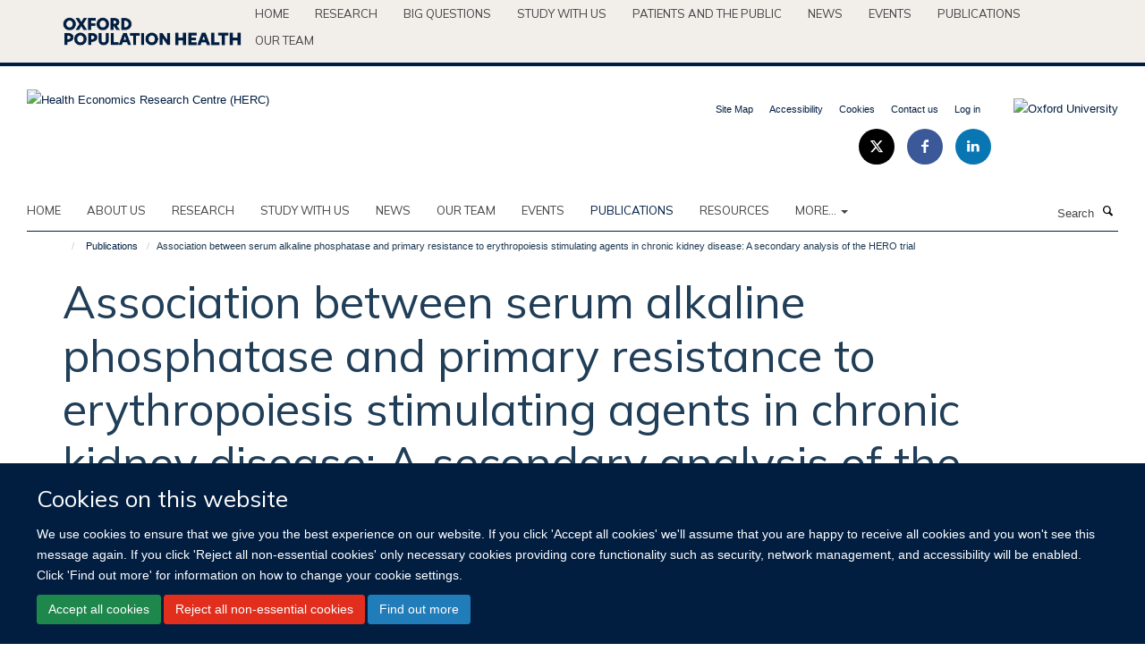

--- FILE ---
content_type: text/html;charset=utf-8
request_url: https://www.herc.ox.ac.uk/publications/976195?98c2626a-907a-11ee-beba-064cbb69e63c
body_size: 13503
content:
<!doctype html>
<html xmlns="http://www.w3.org/1999/xhtml" lang="en" xml:lang="en">

    <head><base href="https://www.herc.ox.ac.uk/publications/976195/" />
        <meta charset="utf-8" />
        <meta name="viewport" content="width=device-width, initial-scale=1.0" />
        <meta name="apple-mobile-web-app-capable" content="yes" />
        <meta name="apple-mobile-web-app-title" content="Haiku" />
        
        <meta http-equiv="Content-Type" content="text/html; charset=utf-8" /><meta name="citation_title" content="Association between serum alkaline phosphatase and primary resistance to erythropoiesis stimulating agents in chronic kidney disease: A secondary analysis of the HERO trial" /><meta name="citation_author" content="Badve SV." /><meta name="citation_author" content="Zhang L." /><meta name="citation_author" content="Coombes JS." /><meta name="citation_author" content="Pascoe EM." /><meta name="citation_author" content="Cass A." /><meta name="citation_author" content="Clarke P." /><meta name="citation_author" content="Ferrari P." /><meta name="citation_author" content="McDonald SP." /><meta name="citation_author" content="Morrish AT." /><meta name="citation_author" content="Pedagogos E." /><meta name="citation_author" content="Perkovic V." /><meta name="citation_author" content="Reidlinger D." /><meta name="citation_author" content="Scaria A." /><meta name="citation_author" content="Walker R." /><meta name="citation_author" content="Vergara LA." /><meta name="citation_author" content="Hawley CM." /><meta name="citation_author" content="Johnson DW." /><meta name="citation_author" content="D'Almeida E." /><meta name="citation_author" content="Fassett R." /><meta name="citation_author" content="Kirkpatrick C." /><meta name="citation_author" content="Phoon R." /><meta name="citation_publication_date" content="2015/08/18" /><meta name="citation_journal_title" content="Canadian Journal of Kidney Health and Disease" /><meta name="citation_volume" content="2" /><meta content="© 2015 Badve et al.  Background: Erythropoiesis stimulating agent (ESA)-resistant anemia is common in chronic kidney disease (CKD). Objectives: To evaluate the determinants of severity of ESA resistance in patients with CKD and primary ESA-resistance. Design: Secondary analysis of a randomized controlled trial (the Handling Erythropoietin Resistance with Oxpentifylline, HERO) Setting and patients: 53 adult patients with CKD stage 4 or 5 and primary ESA-resistant anemia (hemoglobin ≤120g/L, ESA resistance index [ERI] ≥1.0IU/kg/week/gHb for erythropoietin or ≥0.005μg/kg/week/gHb for darbepoeitin, no cause for ESA-resistance identified). Measurements: Iron studies, parathyroid hormone, albumin, liver enzymes, phosphate or markers of oxidative stress and inflammation. Methods: Participants were divided into tertiles of ERI. Multinomial logistic regression was used to analyse the determinants of ERI tertiles. Results: All patients, except one, were receiving dialysis for end-stage kidney disease. The mean±SD ERI values in the low (n=18), medium (n=18) and high (n=17) ERI tertiles were 1.4±0.3, 2.3±0.2 and 3.5±0.8IU/kg/week/gHb, respectively (P&lt;0.001). There were no significant differences observed in age, gender, ethnicity, cause of kidney disease, diabetes, iron studies, parathyroid hormone, albumin, liver enzymes, phosphate or markers of oxidative stress and inflammation between the ERI tertiles. The median [inter-quartile range] serum alkaline phosphatase concentrations in the low, medium and high ERI tertiles were 89 [64,121], 99 [76,134 and 148 [87,175] U/L, respectively (P=0.054). There was a weak but statistically significant association between ERI and serum alkaline phosphatase (R 2 =0.06, P=0.03). Using multinomial logistic regression, the risk of being in the high ERI tertile relative to the low ERI tertile increased with increasing serum alkaline phosphatase levels (P=0.02). No other variables were significantly associated with ERI. Limitations: Small sample size; bone-specific alkaline phosphatase, other markers of bone turnover and bone biopsies not evaluated. Conclusions: Serum alkaline phosphatase was associated with severity of ESA resistance in ESA-resistant patients with CKD. Large prospective studies are required to confirm this association. (Trial registration: Australian New Zealand Clinical Trials Registry 12608000199314)" name="description" /><meta name="og:title" content="Association between serum alkaline phosphatase and primary resistance to erythropoiesis stimulating agents in chronic kidney disease: A secondary analysis of the HERO trial" /><meta name="og:description" content="© 2015 Badve et al.  Background: Erythropoiesis stimulating agent (ESA)-resistant anemia is common in chronic kidney disease (CKD). Objectives: To evaluate the determinants of severity of ESA resistance in patients with CKD and primary ESA-resistance. Design: Secondary analysis of a randomized controlled trial (the Handling Erythropoietin Resistance with Oxpentifylline, HERO) Setting and patients: 53 adult patients with CKD stage 4 or 5 and primary ESA-resistant anemia (hemoglobin ≤120g/L, ESA resistance index [ERI] ≥1.0IU/kg/week/gHb for erythropoietin or ≥0.005μg/kg/week/gHb for darbepoeitin, no cause for ESA-resistance identified). Measurements: Iron studies, parathyroid hormone, albumin, liver enzymes, phosphate or markers of oxidative stress and inflammation. Methods: Participants were divided into tertiles of ERI. Multinomial logistic regression was used to analyse the determinants of ERI tertiles. Results: All patients, except one, were receiving dialysis for end-stage kidney disease. The mean±SD ERI values in the low (n=18), medium (n=18) and high (n=17) ERI tertiles were 1.4±0.3, 2.3±0.2 and 3.5±0.8IU/kg/week/gHb, respectively (P&lt;0.001). There were no significant differences observed in age, gender, ethnicity, cause of kidney disease, diabetes, iron studies, parathyroid hormone, albumin, liver enzymes, phosphate or markers of oxidative stress and inflammation between the ERI tertiles. The median [inter-quartile range] serum alkaline phosphatase concentrations in the low, medium and high ERI tertiles were 89 [64,121], 99 [76,134 and 148 [87,175] U/L, respectively (P=0.054). There was a weak but statistically significant association between ERI and serum alkaline phosphatase (R 2 =0.06, P=0.03). Using multinomial logistic regression, the risk of being in the high ERI tertile relative to the low ERI tertile increased with increasing serum alkaline phosphatase levels (P=0.02). No other variables were significantly associated with ERI. Limitations: Small sample size; bone-specific alkaline phosphatase, other markers of bone turnover and bone biopsies not evaluated. Conclusions: Serum alkaline phosphatase was associated with severity of ESA resistance in ESA-resistant patients with CKD. Large prospective studies are required to confirm this association. (Trial registration: Australian New Zealand Clinical Trials Registry 12608000199314)" /><meta name="og:url" content="https://www.herc.ox.ac.uk/publications/976195" /><meta name="twitter:card" content="summary" /><meta name="twitter:site" content="@HERC_oxford" /><meta name="twitter:title" content="Association between serum alkaline phosphatase and primary resistance to erythropoiesis stimulating agents in chronic kidney disease: A secondary analysis of the HERO trial" /><meta name="twitter:description" content="© 2015 Badve et al.  Background: Erythropoiesis stimulating agent (ESA)-resistant anemia is common in chronic kidney disease (CKD). Objectives: To evaluate the determinants of severity of ESA resistance in patients with CKD and primary ESA-resistance. Design: Secondary analysis of a randomized controlled trial (the Handling Erythropoietin Resistance with Oxpentifylline, HERO) Setting and patients: 53 adult patients with CKD stage 4 or 5 and primary ESA-resistant anemia (hemoglobin ≤120g/L, ESA resistance index [ERI] ≥1.0IU/kg/week/gHb for erythropoietin or ≥0.005μg/kg/week/gHb for darbepoeitin, no cause for ESA-resistance identified). Measurements: Iron studies, parathyroid hormone, albumin, liver enzymes, phosphate or markers of oxidative stress and inflammation. Methods: Participants were divided into tertiles of ERI. Multinomial logistic regression was used to analyse the determinants of ERI tertiles. Results: All patients, except one, were receiving dialysis for end-stage kidney disease. The mean±SD ERI values in the low (n=18), medium (n=18) and high (n=17) ERI tertiles were 1.4±0.3, 2.3±0.2 and 3.5±0.8IU/kg/week/gHb, respectively (P&lt;0.001). There were no significant differences observed in age, gender, ethnicity, cause of kidney disease, diabetes, iron studies, parathyroid hormone, albumin, liver enzymes, phosphate or markers of oxidative stress and inflammation between the ERI tertiles. The median [inter-quartile range] serum alkaline phosphatase concentrations in the low, medium and high ERI tertiles were 89 [64,121], 99 [76,134 and 148 [87,175] U/L, respectively (P=0.054). There was a weak but statistically significant association between ERI and serum alkaline phosphatase (R 2 =0.06, P=0.03). Using multinomial logistic regression, the risk of being in the high ERI tertile relative to the low ERI tertile increased with increasing serum alkaline phosphatase levels (P=0.02). No other variables were significantly associated with ERI. Limitations: Small sample size; bone-specific alkaline phosphatase, other markers of bone turnover and bone biopsies not evaluated. Conclusions: Serum alkaline phosphatase was associated with severity of ESA resistance in ESA-resistant patients with CKD. Large prospective studies are required to confirm this association. (Trial registration: Australian New Zealand Clinical Trials Registry 12608000199314)" /><meta name="generator" content="Plone - http://plone.org" /><meta itemprop="url" content="https://www.herc.ox.ac.uk/publications/976195" /><title>Association between serum alkaline phosphatase and primary resistance to erythropoiesis stimulating agents in chronic kidney disease: A secondary analysis of the HERO trial — Health Economics Research Centre (HERC)</title>
        
        
        
        
        
    <link rel="stylesheet" type="text/css" media="screen" href="https://www.herc.ox.ac.uk/portal_css/Turnkey%20Theme/resourcecollective.cookielawcookielaw-cachekey-49d54e3a9dbf118272a5e154505b5542.css" /><link rel="stylesheet" type="text/css" href="https://www.herc.ox.ac.uk/portal_css/Turnkey%20Theme/themebootstrapcssselect2-cachekey-d7145c4c13e6a67b583998a6a5dca682.css" /><link rel="stylesheet" type="text/css" href="https://www.herc.ox.ac.uk/portal_css/Turnkey%20Theme/themebootstrapcssmagnific.popup-cachekey-e9c16fe8ea9f7baf37985f3cb3ff856e.css" /><link rel="stylesheet" type="text/css" media="screen" href="https://www.herc.ox.ac.uk/portal_css/Turnkey%20Theme/resourcecollective.covercsscover-cachekey-53962e21622cf0bc62f21b7f339ef98d.css" /><link rel="stylesheet" type="text/css" media="screen" href="https://www.herc.ox.ac.uk/portal_css/Turnkey%20Theme/resourcehaiku.coveroverlays-cachekey-ed60c5c2b2f32a47eaf165f769fd7b6a.css" /><link rel="stylesheet" type="text/css" href="https://www.herc.ox.ac.uk/portal_css/Turnkey%20Theme/resourcehaiku.coverhaiku.chooser-cachekey-27ae98a95acb139103d84007927273f1.css" /><link rel="stylesheet" type="text/css" href="https://www.herc.ox.ac.uk/portal_css/Turnkey%20Theme/resourcehaiku.widgets.imagehaiku.image.widget-cachekey-ceedc6b29b96f081a3f451a62e3aa9aa.css" /><link rel="stylesheet" type="text/css" media="screen" href="https://www.herc.ox.ac.uk/++resource++haiku.core.vendor/prism.min.css" /><link rel="canonical" href="https://www.herc.ox.ac.uk/publications/976195" /><link rel="search" href="https://www.herc.ox.ac.uk/@@search" title="Search this site" /><link rel="shortcut icon" type="image/x-icon" href="https://www.herc.ox.ac.uk/favicon.ico?v=efb34c2e-f74d-11f0-a1d5-0f7f276c2927" /><link rel="apple-touch-icon" href="https://www.herc.ox.ac.uk/apple-touch-icon.png?v=efb34c2f-f74d-11f0-a1d5-0f7f276c2927" /><script type="text/javascript" src="https://www.herc.ox.ac.uk/portal_javascripts/Turnkey%20Theme/resourcecollective.cookielawcookielaw_disabler-cachekey-caef67db74c064f8bc63201819b47854.js"></script><script type="text/javascript" src="https://www.herc.ox.ac.uk/portal_javascripts/Turnkey%20Theme/themebootstrapjsvendorrespond-cachekey-0cf845c816fb6ad6c10d38a1a9519ce7.js"></script><script type="text/javascript" src="https://www.herc.ox.ac.uk/portal_javascripts/Turnkey%20Theme/resourceplone.app.jquery-cachekey-29f16d17f28fe158dc2d8e71896074e1.js"></script><script type="text/javascript" src="https://www.herc.ox.ac.uk/portal_javascripts/Turnkey%20Theme/++theme++bootstrap/js/vendor/bootstrap.js"></script><script type="text/javascript" src="https://www.herc.ox.ac.uk/portal_javascripts/Turnkey%20Theme/themebootstrapjspluginsvendorjquery.trunk8-cachekey-6af6adfdae205bab6543076188cd416c.js"></script><script type="text/javascript" src="https://www.herc.ox.ac.uk/portal_javascripts/Turnkey%20Theme/plone_javascript_variables-cachekey-1cafb7c0eba17a2e7f6bdaa550c75e3e.js"></script><script type="text/javascript" src="https://www.herc.ox.ac.uk/portal_javascripts/Turnkey%20Theme/resourceplone.app.jquerytools-cachekey-af1f15030eb4b7c0f94e54824bdb7d05.js"></script><script type="text/javascript" src="https://www.herc.ox.ac.uk/portal_javascripts/Turnkey%20Theme/mark_special_links-cachekey-3f35210f17b170f73da886768d42dbd8.js"></script><script type="text/javascript" src="https://www.herc.ox.ac.uk/portal_javascripts/Turnkey%20Theme/resourceplone.app.discussion.javascriptscomments-cachekey-f5bbf3855e928ec3edbe4abd9c8aad1b.js"></script><script type="text/javascript" src="https://www.herc.ox.ac.uk/portal_javascripts/Turnkey%20Theme/themebootstrapjspluginsvendorselect2-cachekey-178d2811e0b0db399a80e35f7e043e98.js"></script><script type="text/javascript" src="https://www.herc.ox.ac.uk/portal_javascripts/Turnkey%20Theme/++theme++bootstrap/js/plugins/vendor/jquery.html5-placeholder-shim.js"></script><script type="text/javascript" src="https://www.herc.ox.ac.uk/portal_javascripts/Turnkey%20Theme/++theme++bootstrap/js/vendor/hammer.js"></script><script type="text/javascript" src="https://www.herc.ox.ac.uk/portal_javascripts/Turnkey%20Theme/themebootstrapjspluginshaikujquery.navigation-portlets-cachekey-2a514edad83f4528edb36bcd292e430c.js"></script><script type="text/javascript" src="https://www.herc.ox.ac.uk/portal_javascripts/Turnkey%20Theme/themebootstrapjspluginsvendormasonry-cachekey-42376c44a8e64ff2c57feefa47c87b15.js"></script><script type="text/javascript" src="https://www.herc.ox.ac.uk/portal_javascripts/Turnkey%20Theme/themebootstrapjspluginsvendorimagesloaded-cachekey-f43ccb42a339d3d91ea3e52d27870afe.js"></script><script type="text/javascript" src="https://www.herc.ox.ac.uk/portal_javascripts/Turnkey%20Theme/++theme++bootstrap/js/plugins/vendor/jquery.lazysizes.js"></script><script type="text/javascript" src="https://www.herc.ox.ac.uk/portal_javascripts/Turnkey%20Theme/++theme++bootstrap/js/plugins/vendor/jquery.magnific.popup.js"></script><script type="text/javascript" src="https://www.herc.ox.ac.uk/portal_javascripts/Turnkey%20Theme/themebootstrapjspluginsvendorjquery.toc-cachekey-709f5a3fbecb4a2e5b1a9a15a3fb07b4.js"></script><script type="text/javascript" src="https://www.herc.ox.ac.uk/portal_javascripts/Turnkey%20Theme/++theme++bootstrap/js/turnkey-various.js"></script><script type="text/javascript" src="https://www.herc.ox.ac.uk/portal_javascripts/Turnkey%20Theme/resourcehaiku.profiles.jshaiku.profiles-cachekey-0dfe8a9e7efa760e88caee0fc31e7339.js"></script><script type="text/javascript" src="https://www.herc.ox.ac.uk/portal_javascripts/Turnkey%20Theme/resourcehaiku.widgets.imagehaiku.image.widget-cachekey-2db895df7ad0739e364b8d1e5d2863f6.js"></script><script type="text/javascript" src="https://www.herc.ox.ac.uk/portal_javascripts/Turnkey%20Theme/resourcecollective.cookielawcookielaw_banner-cachekey-e92bf2c646da3abfee186a04e36a0256.js"></script><script type="text/javascript">
        jQuery(function($){
            if (typeof($.datepicker) != "undefined"){
              $.datepicker.setDefaults(
                jQuery.extend($.datepicker.regional[''],
                {dateFormat: 'mm/dd/yy'}));
            }
        });
        </script><script async="" src="https://www.googletagmanager.com/gtag/js?id=UA-54744317-4"></script><script>
  window.dataLayer = window.dataLayer || [];
  function gtag(){dataLayer.push(arguments);}
  gtag('js', new Date());

  gtag('config', 'UA-54744317-4');
</script><script async="" src="https://www.googletagmanager.com/gtag/js?id=G-SZQJCXLV41"></script><script>
window.dataLayer = window.dataLayer || [];
function gtag(){dataLayer.push(arguments);}
gtag('js', new Date());
gtag('config', 'G-SZQJCXLV41');
</script><script type="text/javascript">
    $(function() {
        $('a[href^="mailto"]').click(function(){
            var email = $(this).attr('href').replace('mailto:', '');
            if (window.ga) {
                ga('send', 'event', 'Email', 'Link', email); }
            if (window.gtag) {
                gtag('event', 'Link', {
                    'event_category': 'Email',
                    'event_label': email }); }
        });
    });
</script><script type="text/javascript">
    $(function() {
        var extensions = ["avi", "css", "doc", "docx", "dmg", "eps", "exe", "jpg", "js", "mov", "mp3", "msi", "pdf", "png", "ppt", "pptx", "rar", "svg", "txt", "vsd", "vxd", "wma", "wmv", "xls", "xlsx", "zip"];
        var extensionsPattern = new RegExp('\.(('+extensions.join(')|(')+'))$$', 'g');
        $('a[href]').filter(function (){
            var href = $(this).attr('href');
            return href.match(extensionsPattern) || href.match(/\/@@download/g);
        }).click(function () {
            var link = $(this).attr('href');
            if (window.ga) {
                ga('send', 'event', 'File', 'Download', link); }
            if (window.gtag) {
                gtag('event', 'Download', {
                    'event_category': 'File',
                    'event_label': link }); }
        });
    });
</script><script type="text/javascript">
    $(function() {
        $('a.link-external, a[rel=external]').click(function(){
            var link = $(this).attr('href');
            if (window.ga) {
                ga('send', 'event', 'External', 'Link', link); }
            if (window.gtag) {
                gtag('event', 'Link', {
                    'event_category': 'External',
                    'event_label': link }); }
        });
    });
</script><script type="text/javascript" src="https://d1bxh8uas1mnw7.cloudfront.net/assets/embed.js"></script>
    <link href="https://www.herc.ox.ac.uk/++theme++sublime-herc/screen.css" rel="stylesheet" />
  
    <link href="https://www.herc.ox.ac.uk/++theme++sublime-herc/style.css" rel="stylesheet" />
  <style class="extra-css" id="empty-extra-css"></style></head>

    <body class="template-view portaltype-publication site-Plone section-publications subsection-976195 userrole-anonymous no-toolbar mount-herc layout-fullwidth-header-footer" dir="ltr"><div id="cookienotification">

    <div class="container">
    
        <div class="row">
        
            <div class="col-md-12">
                <h2>
                    Cookies on this website
                </h2>
                
            </div>
        
            <div class="col-md-12">
                <p>
                    We use cookies to ensure that we give you the best experience on our website. If you click 'Accept all cookies' we'll assume that you are happy to receive all cookies and you won't see this message again. If you click 'Reject all non-essential cookies' only necessary cookies providing core functionality such as security, network management, and accessibility will be enabled. Click 'Find out more' for information on how to change your cookie settings.
                </p>
                
            </div>
    
            <div class="col-md-12">
                <a class="btn btn-success cookie-continue" href="https://www.herc.ox.ac.uk/@@enable-cookies?&amp;came_from=https://www.herc.ox.ac.uk/publications/976195">Accept all cookies</a>
                <a class="btn btn-danger cookie-disable" href="https://www.herc.ox.ac.uk/@@disable-cookies?came_from=https://www.herc.ox.ac.uk/publications/976195">Reject all non-essential cookies</a>
                <a class="btn btn-info cookie-more" href="https://www.herc.ox.ac.uk/cookies">Find out more</a>
            </div> 
            
        </div>
    
    </div>
     
</div><div id="site-wrapper" class="container-fluid">

            <div class="modal fade" id="modal" tabindex="-1" role="dialog" aria-hidden="true"></div>

            

            <div id="site-parent__header">
            <div class="site-parent__header--centered">

                

                    <a id="site-parent-logo" title="Nuffield Department of Population Health" href="https://www.ndph.ox.ac.uk"><img src="https://www.ndph.ox.ac.uk/images/site-logos/oph-child-site-logo.png" alt="Nuffield Department of Population Health" style="margin:10px 0; max-width:200px" /></a>
                

                <nav>
                    <div class="collapse navbar-collapse">
                        <ul class="nav navbar-nav">

                            

                                <li class="dropdown" id="parent-portaltab-index_html">
                                    <a href="https://www.ndph.ox.ac.uk" title="Home" data-toggle="" data-hover="">Home</a>
                                </li>

                            
                            

                                <li class="dropdown" id="parent-portaltab-research">
                                    <a href="https://www.ndph.ox.ac.uk/research" title="Research" data-toggle="" data-hover="">Research</a>
                                </li>

                            
                            

                                <li class="dropdown" id="parent-portaltab-longer-reads">
                                    <a href="https://www.ndph.ox.ac.uk/longer-reads" title="Big questions" data-toggle="" data-hover="">Big questions</a>
                                </li>

                            
                            

                                <li class="dropdown" id="parent-portaltab-study-with-us">
                                    <a href="https://www.ndph.ox.ac.uk/study-with-us" title="Study with us" data-toggle="" data-hover="">Study with us</a>
                                </li>

                            
                            

                                <li class="dropdown" id="parent-portaltab-patients-and-the-public">
                                    <a href="https://www.ndph.ox.ac.uk/patients-and-the-public" title="Patients and the Public" data-toggle="" data-hover="">Patients and the Public</a>
                                </li>

                            
                            

                                <li class="dropdown" id="parent-portaltab-news">
                                    <a href="https://www.ndph.ox.ac.uk/news" title="News" data-toggle="" data-hover="">News</a>
                                </li>

                            
                            

                                <li class="dropdown" id="parent-portaltab-events">
                                    <a href="https://www.ndph.ox.ac.uk/events" title="Events" data-toggle="" data-hover="">Events</a>
                                </li>

                            
                            

                                <li class="dropdown" id="parent-portaltab-publications">
                                    <a href="https://www.ndph.ox.ac.uk/publications" title="Publications" data-toggle="" data-hover="">Publications</a>
                                </li>

                            
                            

                                <li class="dropdown" id="parent-portaltab-team">
                                    <a href="https://www.ndph.ox.ac.uk/team" title="Our team" data-toggle="" data-hover="">Our team</a>
                                </li>

                            

                            

                        </ul>
                    </div>
                </nav>

            </div>
        </div>

            <div id="site-header" class="container">

                <div id="site-status"></div>

                

                <header class="row">
                    <div class="col-xs-10 col-sm-6">
                        <a id="primary-logo" title="Health Economics Research Centre (HERC)" href="https://www.herc.ox.ac.uk"><img src="https://www.herc.ox.ac.uk/images/site-logos/herc.png" alt="Health Economics Research Centre (HERC)" /></a>
                    </div>
                    <div class="col-sm-6 hidden-xs">
                        <div class="heading-spaced">
                            <div id="site__secondary-logo">
                                
        <a href="http://www.ox.ac.uk" title="Oxford University" target="_blank" rel="noopener"><img src="https://www.herc.ox.ac.uk/images/site-logos/oxford-university" alt="Oxford University" class="img-responsive logo-secondary" /></a>
    
                            </div>
                            <div id="site-actions">

        <ul class="list-unstyled list-inline text-right">
    
            
    
            
                
                    <li id="siteaction-sitemap">
                        <a href="https://www.herc.ox.ac.uk/sitemap" title="" accesskey="3">Site Map</a>
                    </li>
                
            
            
                
                    <li id="siteaction-accessibility">
                        <a href="https://www.herc.ox.ac.uk/accessibility" title="" accesskey="0">Accessibility</a>
                    </li>
                
            
            
                
                    <li id="siteaction-cookie-policy">
                        <a href="https://www.herc.ox.ac.uk/cookies" title="" accesskey="">Cookies</a>
                    </li>
                
            
            
                
                    <li id="siteaction-contact-us">
                        <a href="https://www.herc.ox.ac.uk/forms/contact-us" title="" accesskey="">Contact us</a>
                    </li>
                
            
            
                
                    <li id="siteaction-login">
                        <a href="https://www.herc.ox.ac.uk/Shibboleth.sso/Login?target=https://www.herc.ox.ac.uk/shibboleth_loggedin?came_from=https://www.herc.ox.ac.uk/publications/976195" title="" accesskey="">Log in</a>
                    </li>
                
            
    
        </ul>
    </div><div class="social-following item-actions brand-icons">
        
            
        
        <a href="https://twitter.com/HERC_Oxford" title="Follow us on X">
            <i class="glyphicon-twitter" aria-label="X"></i>
        </a>
    
    
        
        
            
        
        <a href="https://www.facebook.com/healtheconomicsresearchcentre" title="Follow us on Facebook">
            <i class="glyphicon-facebook" aria-label="Facebook"></i>
        </a>
    
    
        
        
            
        
        <a href="https://www.linkedin.com/start/join?session_redirect=https%3A%2F%2Fwww.linkedin.com%2Fcompany%2Fhealth-economics-research-centre%3Ftrk%3Dtyah%26trkInfo%3Dtas%253Ahealth%2Beconomics%2Bresea%252Cidx%253A1-1-1&amp;source=D8E90337EA&amp;trk=login_reg_redirect" title="Follow us on Linkedin">
            <i class="glyphicon-linkedin" aria-label="Linkedin"></i>
        </a>
    
    
        
    </div>
                        </div>
                    </div>
                    <div class="col-xs-2 visible-xs">
                        <a href="#mmenu" role="button" class="btn btn-default" aria-label="Toggle menu">
                            <i class="glyphicon glyphicon-menu"></i>
                        </a>
                    </div>
                </header>

                <nav role="navigation">
                    <div class="row">
                        <div class="col-sm-10">
                            <div id="site-bar" class="collapse navbar-collapse">

	    <ul class="nav navbar-nav">

            

	            <li class="dropdown" id="portaltab-index_html">
	                <a href="https://www.herc.ox.ac.uk" title="" data-toggle="">Home</a>
                    
	            </li>

            
            

	            <li class="dropdown" id="portaltab-about">
	                <a href="https://www.herc.ox.ac.uk/about" title="" data-toggle="">About us</a>
                    
	            </li>

            
            

	            <li class="dropdown" id="portaltab-research">
	                <a href="https://www.herc.ox.ac.uk/research" title="" data-toggle="">RESEARCH</a>
                    
	            </li>

            
            

	            <li class="dropdown" id="portaltab-herc-short-courses">
	                <a href="https://www.herc.ox.ac.uk/herc-short-courses" title="" data-toggle="">Study with us</a>
                    
	            </li>

            
            

	            <li class="dropdown" id="portaltab-news">
	                <a href="https://www.herc.ox.ac.uk/news" title="" data-toggle="" data-hover="dropdown">News</a>
                    <ul class="dropdown-menu" role="menu">
                        
                            <li>
                                <a href="https://www.herc.ox.ac.uk/news/new-version-of-herc-database-of-mapping-studies-now-available-1" title="">New version of HERC Database of Mapping Studies now available!</a>
                            </li>
                        
                        
                            <li>
                                <a href="https://www.herc.ox.ac.uk/news/herc2019s-natasha-salant-smashes-personal-best-in-oxford-half-marathon-for-sobell-house" title="">HERC’s Natasha Salant smashes personal best in Oxford Half Marathon for Sobell House</a>
                            </li>
                        
                        
                            <li>
                                <a href="https://www.herc.ox.ac.uk/news/now-recruiting-for-a-grade-7-health-economist" title="">Applications invited for new Grade 7 Health Economist role</a>
                            </li>
                        
                        
                            <li>
                                <a href="https://www.herc.ox.ac.uk/news/new-analysis-finds-that-excess-weight-in-childhood-carries-significant-short-and-long-term-economic-costs" title="">Excess weight in childhood has significant short- and long-term economic costs</a>
                            </li>
                        
                        
                            <li>
                                <a href="https://www.herc.ox.ac.uk/news/statins-are-a-cost-effective-way-of-reducing-the-risks-of-heart-disease-and-stroke-in-older-adults" title="">Statins are a cost-effective way of reducing the risks of heart disease and stroke in older adults</a>
                            </li>
                        
                    </ul>
	            </li>

            
            

	            <li class="dropdown" id="portaltab-team">
	                <a href="https://www.herc.ox.ac.uk/team" title="" data-toggle="">Our team</a>
                    
	            </li>

            
            

	            <li class="dropdown" id="portaltab-upcoming-events">
	                <a href="https://www.herc.ox.ac.uk/upcoming-events" title="" data-toggle="">Events</a>
                    
	            </li>

            
            

	            <li class="dropdown active" id="portaltab-publications">
	                <a href="https://www.herc.ox.ac.uk/publications" title="" data-toggle="">Publications</a>
                    
	            </li>

            
            

	            <li class="dropdown" id="portaltab-downloads">
	                <a href="https://www.herc.ox.ac.uk/downloads" title="" data-toggle="">RESOURCES</a>
                    
	            </li>

            

            
                <li class="dropdown">
                    <a href="" title="More" class="hoverclick" data-toggle="dropdown">
                        More...
                        <span class="caret"></span>
                    </a>
                    <ul class="dropdown-menu" role="menu">
                        
                            <li>
                                <a href="https://www.herc.ox.ac.uk/research-at-herc" title="RESEARCH AT HERC">RESEARCH AT HERC</a>
                            </li>
                        
                        
                            <li>
                                <a href="https://www.herc.ox.ac.uk/herc-25" title="HERC @ 25">HERC @ 25</a>
                            </li>
                        
                    </ul>
                </li>
            

	    </ul>

    </div>
                        </div>
                        <div class="col-sm-2">
                            <form action="https://www.herc.ox.ac.uk/@@search" id="site-search" class="form-inline" role="form">
                                <div class="input-group">
                                    <label class="sr-only" for="SearchableText">Search</label>
                                    <input type="text" class="form-control" name="SearchableText" id="SearchableText" placeholder="Search" />
                                    <span class="input-group-btn">
                                        <button class="btn" type="submit" aria-label="Search"><i class="glyphicon-search"></i></button>
                                    </span>
                                </div>
                            </form>
                        </div>
                    </div>
                </nav>

                <div class="container">
                    <div class="row">
                        <div class="col-md-12">
                            <ol class="breadcrumb" id="site-breadcrumbs"><li><a title="Home" href="https://www.herc.ox.ac.uk"><span class="glyphicon glyphicon-home"></span></a></li><li><a href="https://www.herc.ox.ac.uk/publications">Publications</a></li><li class="active">Association between serum alkaline phosphatase and primary resistance to erythropoiesis stimulating agents in chronic kidney disease: A secondary analysis of the HERO trial</li></ol>
                        </div>
                    </div>
                </div>

            </div>

            <div id="content" class="container ">

                            

                            

            

        <div itemscope="" itemtype="http://schema.org/Thing">

            <meta itemprop="url" content="https://www.herc.ox.ac.uk/publications/976195" />

            
                <div id="above-page-header">
    

</div>
            

            
                
                
                    
                        <div class="page-header">
                            <div class="row">
                                    
                                <div class="col-xs-12 col-sm-12">
                                    
                                    
                                        <h1>
                                            <span itemprop="name">Association between serum alkaline phosphatase and primary resistance to erythropoiesis stimulating agents in chronic kidney disease: A secondary analysis of the HERO trial</span>
                                            <small>
                                                
                                            </small>
                                        </h1>
                                    
                                    
                                    
                    <div id="below-page-title">
</div>
                    <h5 style="margin:10px 0">Badve SV., Zhang L., Coombes JS., Pascoe EM., Cass A., Clarke P., Ferrari P., McDonald SP., Morrish AT., Pedagogos E., Perkovic V., Reidlinger D., Scaria A., Walker R., Vergara LA., Hawley CM., Johnson DW., D'Almeida E., Fassett R., Kirkpatrick C., Phoon R.</h5>
                
                                    
                                </div>
                                    
                                
                                            
                            </div>
                        </div>
                    
                    
                    
                    
                 
            

            
                <div id="below-page-header"></div>
            

            
                <div id="above-page-content"></div>
            

            
                <div class="row">
        
                    <div id="site-content" class="col-sm-8">

                        

                            
                                
                            

                            
                                
                            

                            
                                
                                    
                                
                            
            
                            <div class="row">
                                <div id="site-content-body" class="col-sm-12">
            
                                    
                
                    
                        <div class="row">
                            <div class="col-sm-12">
                                <div class="altmetric-embed" data-badge-details="right" data-badge-popover="right" data-badge-type="4" data-doi="10.1186/s40697-015-0066-5" data-hide-less-than="50" data-hide-no-mentions="true" data-link-target="_blank"></div>
                            </div>
                            <script type="text/javascript">
                                _altmetric_embed_init();
                            </script>
                        </div>
                    
                    
                    <div class="row">
                        <div class="col-sm-4">
                            
                        </div>
                        <div class="col-sm-12">
                           <p style="margin-top:0">© 2015 Badve et al.  Background: Erythropoiesis stimulating agent (ESA)-resistant anemia is common in chronic kidney disease (CKD). Objectives: To evaluate the determinants of severity of ESA resistance in patients with CKD and primary ESA-resistance. Design: Secondary analysis of a randomized controlled trial (the Handling Erythropoietin Resistance with Oxpentifylline, HERO) Setting and patients: 53 adult patients with CKD stage 4 or 5 and primary ESA-resistant anemia (hemoglobin ≤120g/L, ESA resistance index [ERI] ≥1.0IU/kg/week/gHb for erythropoietin or ≥0.005μg/kg/week/gHb for darbepoeitin, no cause for ESA-resistance identified). Measurements: Iron studies, parathyroid hormone, albumin, liver enzymes, phosphate or markers of oxidative stress and inflammation. Methods: Participants were divided into tertiles of ERI. Multinomial logistic regression was used to analyse the determinants of ERI tertiles. Results: All patients, except one, were receiving dialysis for end-stage kidney disease. The mean±SD ERI values in the low (n=18), medium (n=18) and high (n=17) ERI tertiles were 1.4±0.3, 2.3±0.2 and 3.5±0.8IU/kg/week/gHb, respectively (P&lt;0.001). There were no significant differences observed in age, gender, ethnicity, cause of kidney disease, diabetes, iron studies, parathyroid hormone, albumin, liver enzymes, phosphate or markers of oxidative stress and inflammation between the ERI tertiles. The median [inter-quartile range] serum alkaline phosphatase concentrations in the low, medium and high ERI tertiles were 89 [64,121], 99 [76,134 and 148 [87,175] U/L, respectively (P=0.054). There was a weak but statistically significant association between ERI and serum alkaline phosphatase (R 2 =0.06, P=0.03). Using multinomial logistic regression, the risk of being in the high ERI tertile relative to the low ERI tertile increased with increasing serum alkaline phosphatase levels (P=0.02). No other variables were significantly associated with ERI. Limitations: Small sample size; bone-specific alkaline phosphatase, other markers of bone turnover and bone biopsies not evaluated. Conclusions: Serum alkaline phosphatase was associated with severity of ESA resistance in ESA-resistant patients with CKD. Large prospective studies are required to confirm this association. (Trial registration: Australian New Zealand Clinical Trials Registry 12608000199314)</p>
                        </div>
                    </div>
                
                                    
                                </div>
            
                                
            
                            </div>
            
                            
                    <p>
                        
                        <a role="button" title="Original publication" class="btn btn-default" target="_blank" rel="noopener" href="http://doi.org/10.1186/s40697-015-0066-5">Original publication</a>
                        
                    </p>

                    
                
                        
        
                    </div>
        
                    <div class="site-sidebar col-sm-4">
        
                        <div id="aside-page-content"></div>
              
                        

                    
                        <h5 class="publication-lead">DOI</h5>
                        <p>
                            <a href="http://doi.org/10.1186/s40697-015-0066-5" target="_blank" rel="noopener">10.1186/s40697-015-0066-5</a>
                        </p>
                    

                    
                        <h5 class="publication-lead">Type</h5>
                        <p></p>
                    

                    
                        <h5 class="publication-lead">Journal</h5>
                        <p>Canadian Journal of Kidney Health and Disease</p>
                    

                    

                    

                    

                    
                        <h5 class="publication-lead">Publication Date</h5>
                        <p>18/08/2015</p>
                    

                    
                        <h5 class="publication-lead">Volume</h5>
                        <p>2</p>
                    

                    

                    

                    

                    

                
        
                    </div>
        
                </div>
            

            
                <div id="below-page-content"></div>
            
            
        </div>

    

        
                        </div>

            <footer id="site-footer" class="container" itemscope="" itemtype="http://schema.org/WPFooter">
        <hr />
        





    <div class="row" style="margin-bottom:20px">

        <div class="col-md-4">
            
        </div>

        <div class="col-md-8">
            
                <div id="site-copyright">
                    ©
                    2026
                    Health Economics Research Centre | Nuffield Department of Population Health | University of Oxford | Richard Doll Building | Old Road Campus | Oxford OX3 7LF | UK
                </div>
            
            
        </div>
    </div>





    <div id="site-actions-footer" class="visible-xs-block" style="margin:20px 0">

        <ul class="list-unstyled list-inline text-center">

            
                
                    <li id="siteaction-sitemap">
                        <a href="https://www.herc.ox.ac.uk/sitemap" title="Site Map" accesskey="3">Site Map</a>
                    </li>
                
            
            
                
                    <li id="siteaction-accessibility">
                        <a href="https://www.herc.ox.ac.uk/accessibility" title="Accessibility" accesskey="0">Accessibility</a>
                    </li>
                
            
            
                
                    <li id="siteaction-cookie-policy">
                        <a href="https://www.herc.ox.ac.uk/cookies" title="Cookies" accesskey="">Cookies</a>
                    </li>
                
            
            
                
                    <li id="siteaction-contact-us">
                        <a href="https://www.herc.ox.ac.uk/forms/contact-us" title="Contact us" accesskey="">Contact us</a>
                    </li>
                
            
            
                
                    <li id="siteaction-login">
                        <a href="https://www.herc.ox.ac.uk/Shibboleth.sso/Login?target=https://www.herc.ox.ac.uk/shibboleth_loggedin?came_from=https://www.herc.ox.ac.uk/publications/976195" title="Log in" accesskey="">Log in</a>
                    </li>
                
            

        </ul>
    </div>





    <div id="site-footer-logos" class="row" style="margin-bottom:20px">
        <div class="col-sm-12">
            <ul class="list-inline list-unstyled footer-logos">
                <li>
                    
                        <img src="https://www.herc.ox.ac.uk/images/footer/wellcome-logo-black.jpg/@@images/image/w760" alt="Wellcome logo" class="img-responsive" />
                    
                </li>
                <li>
                    
                        <img src="https://www.herc.ox.ac.uk/images/footer/nihr5.png/@@images/image/w760" alt="NIHR logo" class="img-responsive" />
                    
                </li>
                <li>
                    
                        <img src="https://www.herc.ox.ac.uk/images/footer/as_rgb_silver-award_web-item.jpg/@@images/image/w760" alt="Athena Swan silver logo" class="img-responsive" />
                    
                </li>
            </ul>
        </div>
    </div>





    <div id="powered-by-haiku" class="row">
        <div class="col-xs-12 text-center">
            <a href="http://fry-it.com/haiku" target="_blank" rel="noopener"><img src="https://www.herc.ox.ac.uk/++theme++bootstrap/images/powered-by-haiku.jpg" alt="powered by Haiku" /></a>
        </div>
    </div>





    </footer>

        </div><div id="haiku-mmenu">

            <nav id="mmenu" data-counters="true" data-searchfield="true" data-title="Menu">
                <ul>
                    <li>


    <a href="https://www.herc.ox.ac.uk/about" class="state-published" title="">
        <span>About us</span>
    </a>

<ul>
<li>


    <a href="https://www.herc.ox.ac.uk/about/overview" class="state-published" title="">
        <span>Introducing HERC</span>
    </a>

</li>
<li>


    <a href="https://www.herc.ox.ac.uk/about/mission" class="state-published" title="">
        <span>Mission</span>
    </a>

</li>
<li>


    <a href="https://www.herc.ox.ac.uk/about/contact-herc" class="state-published" title="">
        <span>Contact HERC</span>
    </a>

</li>
<li>


    <a href="https://www.herc.ox.ac.uk/about/herc-newsletters-1" class="state-published" title="">
        <span>HERC Newsletters</span>
    </a>

</li>
<li>


    <a href="https://www.herc.ox.ac.uk/about/2017-presentations" class="state-published" title="Recent presentations made by HERC researchers and students at conferences, professional meetings and workshops.">
        <span>HERC Presentations</span>
    </a>

</li>
<li>


    <a href="https://www.herc.ox.ac.uk/about/work-with-us" class="state-published" title="">
        <span>Current vacancies at HERC</span>
    </a>

</li>
<li>


    <a href="https://www.herc.ox.ac.uk/about/dphil-roll-of-honour" class="state-published" title="">
        <span>DPhil Roll of Honour</span>
    </a>

</li>
<li>


    <a href="https://www.herc.ox.ac.uk/about/links-1" class="state-published" title="">
        <span>Useful Links</span>
    </a>

<ul>
<li>


    <a href="https://www.herc.ox.ac.uk/about/links-1/oxpop-tv-seminar-and-interview-recordings" class="state-published" title="">
        <span>OXPOP TV seminar and interview recordings</span>
    </a>

</li>

</ul>
</li>
<li>


    <a href="https://www.herc.ox.ac.uk/about/herc-data-privacy-statement" class="state-published" title="">
        <span>HERC Data Privacy Statement</span>
    </a>

</li>

</ul>
</li>
<li>


    <a href="https://www.herc.ox.ac.uk/research" class="state-published" title="Our purpose is to contribute through our research to health and healthcare in the UK and internationally. We examine the economic aspects of health and disease, the costs and benefits of prevention and treatment, and the design and evaluation of health systems. Of particular importance in all areas is the rigour and innovativeness of the research methods we use">
        <span>RESEARCH</span>
    </a>

<ul>
<li>


    <a href="https://www.herc.ox.ac.uk/research/herc-coronavirus" class="state-published" title="Despite the practical challenges we are all facing, several members of the HERC team have been able to use their skills and experience to contribute to the scientific evidence base on COVID-19.">
        <span>HERC and COVID-19</span>
    </a>

</li>
<li>


    <a href="https://www.herc.ox.ac.uk/research/economic-evaluation-of-healthcare-technologies" class="state-published" title="Economics applied to new and existing healthcare interventions; cost-effectiveness; modelling; clinical trials">
        <span>Economic Evaluation of Healthcare Technologies</span>
    </a>

</li>
<li>


    <a href="https://www.herc.ox.ac.uk/research/measurement-and-valuation-of-resources" class="state-published" title="Resource use and costs of healthcare and how we measure them">
        <span>Measurement and Valuation of Resources</span>
    </a>

</li>
<li>


    <a href="https://www.herc.ox.ac.uk/research/measurement-and-valuation-of-health-outcomes" class="state-published" title="The benefits of healthcare and how we measure them">
        <span>Measurement and Valuation of Health Outcomes</span>
    </a>

</li>
<li>


    <a href="https://www.herc.ox.ac.uk/research/design-and-evaluation-of-healthcare-systems" class="state-published" title="Economics applied to the management and delivery of healthcare">
        <span>Design and Evaluation of Healthcare Systems</span>
    </a>

</li>
<li>


    <a href="https://www.herc.ox.ac.uk/research/economics-of-population-health" class="state-published" title="Demographic groups; patient groups; public health; global health">
        <span>Economics of Population Health</span>
    </a>

</li>
<li>


    <a href="https://www.herc.ox.ac.uk/research/aging" class="state-published" title="">
        <span>Ageing</span>
    </a>

<ul>
<li>


    <a href="https://www.herc.ox.ac.uk/research/aging/studies-23" class="state-published" title="">
        <span>Studies</span>
    </a>

</li>

</ul>
</li>
<li>


    <a href="https://www.herc.ox.ac.uk/research/clinical-guidelines" class="state-published" title="">
        <span>Clinical Guidelines</span>
    </a>

<ul>
<li>


    <a href="https://www.herc.ox.ac.uk/research/clinical-guidelines/studies-3" class="state-published" title="">
        <span>Studies</span>
    </a>

</li>

</ul>
</li>
<li>


    <a href="https://www.herc.ox.ac.uk/research/economic-evaluation-alongside-clinical-trials-completed-studies" class="state-published" title="Below is a list of completed studies, including clinical trial studies (economic evaluation),  &#13;&#10;&#13;&#10;If you require detailed information on a specific project, please contact HERC (herc@dph.ox.ac.uk).">
        <span>All Completed Studies</span>
    </a>

<ul>
<li>


    <a href="https://www.herc.ox.ac.uk/research/economic-evaluation-alongside-clinical-trials-completed-studies/studies-1" class="state-published" title="">
        <span>Studies</span>
    </a>

</li>

</ul>
</li>
<li>


    <a href="https://www.herc.ox.ac.uk/research/nhs-uk-healthcare-system" class="state-published" title="">
        <span>NHS and the UK Healthcare System</span>
    </a>

<ul>
<li>


    <a href="https://www.herc.ox.ac.uk/research/nhs-uk-healthcare-system/studies" class="state-published" title="">
        <span>Studies</span>
    </a>

</li>

</ul>
</li>
<li>


    <a href="https://www.herc.ox.ac.uk/research/clinical-trials-current-studies" class="state-published" title="">
        <span>All Current Studies - Clinical Trials (Economic Evaluation)</span>
    </a>

<ul>
<li>


    <a href="https://www.herc.ox.ac.uk/research/clinical-trials-current-studies/able-the-age-of-blood-evaluation-study" class="state-published" title="">
        <span>Studies</span>
    </a>

</li>
<li>


    <a href="https://www.herc.ox.ac.uk/research/clinical-trials-current-studies/economics-of-monitoring-kidney-disease-and-heart-failure-in-primary-care" class="state-published" title="">
        <span>Economics of monitoring kidney disease and heart failure in primary care</span>
    </a>

</li>

</ul>
</li>
<li>


    <a href="https://www.herc.ox.ac.uk/research/economics-of-blood-transfusion" class="state-published" title="">
        <span>Economics of Blood Transfusion</span>
    </a>

<ul>
<li>


    <a href="https://www.herc.ox.ac.uk/research/economics-of-blood-transfusion/studies-5" class="state-published" title="">
        <span>Studies</span>
    </a>

</li>

</ul>
</li>
<li>


    <a href="https://www.herc.ox.ac.uk/research/economics-of-screening" class="state-published" title="Economic evaluation applied in screening studies / Economics of screening">
        <span>Economics of Screening</span>
    </a>

<ul>
<li>


    <a href="https://www.herc.ox.ac.uk/research/economics-of-screening/studies-6" class="state-published" title="">
        <span>Studies</span>
    </a>

</li>

</ul>
</li>
<li>


    <a href="https://www.herc.ox.ac.uk/research/genomic-technologies" class="state-published" title="Economic evaluation of genomic technologies">
        <span>Genomic Technologies</span>
    </a>

<ul>
<li>


    <a href="https://www.herc.ox.ac.uk/research/genomic-technologies/studies-7" class="state-published" title="">
        <span>Studies</span>
    </a>

</li>

</ul>
</li>
<li>


    <a href="https://www.herc.ox.ac.uk/research/methodological-developments" class="state-published" title="">
        <span>Methodological Developments in Economic Evaluation</span>
    </a>

<ul>
<li>


    <a href="https://www.herc.ox.ac.uk/research/methodological-developments/studies-8" class="state-published" title="">
        <span>Studies</span>
    </a>

</li>

</ul>
</li>
<li>


    <a href="https://www.herc.ox.ac.uk/research/modelling" class="state-published" title="">
        <span>Modelling</span>
    </a>

<ul>
<li>


    <a href="https://www.herc.ox.ac.uk/research/modelling/studies-9" class="state-published" title="">
        <span>Studies</span>
    </a>

</li>

</ul>
</li>
<li>


    <a href="https://www.herc.ox.ac.uk/research/other-economic-evaluation-work-not-falling-under-any-of-the-above-heads" class="state-published" title="">
        <span>Miscellaneous</span>
    </a>

<ul>
<li>


    <a href="https://www.herc.ox.ac.uk/research/other-economic-evaluation-work-not-falling-under-any-of-the-above-heads/studies-10" class="state-published" title="">
        <span>Studies</span>
    </a>

</li>

</ul>
</li>
<li>


    <a href="https://www.herc.ox.ac.uk/research/estimating-costs-for-economic-evaluation" class="state-published" title="">
        <span>Estimating Costs for Economic Evaluation</span>
    </a>

<ul>
<li>


    <a href="https://www.herc.ox.ac.uk/research/estimating-costs-for-economic-evaluation/studies-12" class="state-published" title="">
        <span>Studies</span>
    </a>

</li>

</ul>
</li>
<li>


    <a href="https://www.herc.ox.ac.uk/research/dce-research-at-herc" class="state-published" title="Discrete Choice Experiment research at HERC">
        <span>DCE Research at HERC</span>
    </a>

<ul>
<li>


    <a href="https://www.herc.ox.ac.uk/research/dce-research-at-herc/studies-15" class="state-published" title="">
        <span>Studies</span>
    </a>

</li>

</ul>
</li>
<li>


    <a href="https://www.herc.ox.ac.uk/research/willingness-to-pay" class="state-published" title="">
        <span>Willingness to Pay</span>
    </a>

<ul>
<li>


    <a href="https://www.herc.ox.ac.uk/research/willingness-to-pay/studies-16" class="state-published" title="">
        <span>Studies</span>
    </a>

</li>

</ul>
</li>
<li>


    <a href="https://www.herc.ox.ac.uk/research/measurement-of-capabilities" class="state-published" title="">
        <span>Measurement of Capabilities</span>
    </a>

<ul>
<li>


    <a href="https://www.herc.ox.ac.uk/research/measurement-of-capabilities/studies-19" class="state-published" title="">
        <span>Studies</span>
    </a>

</li>

</ul>
</li>
<li>


    <a href="https://www.herc.ox.ac.uk/research/health-inequalities" class="state-published" title="">
        <span>Health Inequalities</span>
    </a>

<ul>
<li>


    <a href="https://www.herc.ox.ac.uk/research/health-inequalities/studies-20" class="state-published" title="">
        <span>Studies</span>
    </a>

</li>

</ul>
</li>
<li>


    <a href="https://www.herc.ox.ac.uk/research/patient-safety" class="state-published" title="">
        <span>Patient Safety</span>
    </a>

<ul>
<li>


    <a href="https://www.herc.ox.ac.uk/research/patient-safety/studies-21" class="state-published" title="">
        <span>Studies</span>
    </a>

</li>

</ul>
</li>
<li>


    <a href="https://www.herc.ox.ac.uk/research/radon" class="state-published" title="">
        <span>Radon</span>
    </a>

<ul>
<li>


    <a href="https://www.herc.ox.ac.uk/research/radon/studies-22" class="state-published" title="">
        <span>Studies</span>
    </a>

</li>

</ul>
</li>
<li>


    <a href="https://www.herc.ox.ac.uk/research/maternal-and-child-health" class="state-published" title="">
        <span>Maternal and Child Health</span>
    </a>

<ul>
<li>


    <a href="https://www.herc.ox.ac.uk/research/maternal-and-child-health/studies-24" class="state-published" title="">
        <span>Studies</span>
    </a>

</li>

</ul>
</li>
<li>


    <a href="https://www.herc.ox.ac.uk/research/mental-health" class="state-published" title="">
        <span>Mental Health</span>
    </a>

<ul>
<li>


    <a href="https://www.herc.ox.ac.uk/research/mental-health/studies-25" class="state-published" title="">
        <span>Studies</span>
    </a>

</li>

</ul>
</li>
<li>


    <a href="https://www.herc.ox.ac.uk/research/heart-disease" class="state-published" title="">
        <span>Heart Disease</span>
    </a>

<ul>
<li>


    <a href="https://www.herc.ox.ac.uk/research/heart-disease/studies-26" class="state-published" title="">
        <span>Studies</span>
    </a>

</li>

</ul>
</li>
<li>


    <a href="https://www.herc.ox.ac.uk/research/diabetes" class="state-published" title="">
        <span>Diabetes</span>
    </a>

<ul>
<li>


    <a href="https://www.herc.ox.ac.uk/research/diabetes/studies-27" class="state-published" title="">
        <span>Studies</span>
    </a>

</li>

</ul>
</li>
<li>


    <a href="https://www.herc.ox.ac.uk/research/disease-cost-studies-2" class="state-published" title="">
        <span>Disease Cost Studies</span>
    </a>

<ul>
<li>


    <a href="https://www.herc.ox.ac.uk/research/disease-cost-studies-2/studies-28" class="state-published" title="">
        <span>Studies</span>
    </a>

</li>

</ul>
</li>
<li>


    <a href="https://www.herc.ox.ac.uk/research/global-health" class="state-published" title="">
        <span>Global Health</span>
    </a>

<ul>
<li>


    <a href="https://www.herc.ox.ac.uk/research/global-health/studies-29" class="state-published" title="">
        <span>Studies</span>
    </a>

</li>

</ul>
</li>
<li>


    <a href="https://www.herc.ox.ac.uk/research/population-datasets" class="state-published" title="">
        <span>Population Datasets</span>
    </a>

<ul>
<li>


    <a href="https://www.herc.ox.ac.uk/research/population-datasets/studies-31" class="state-published" title="">
        <span>Studies</span>
    </a>

</li>

</ul>
</li>
<li>


    <a href="https://www.herc.ox.ac.uk/research/maps-reporting-statement-for-studies-mapping-onto-preference-based-outcome-measures" class="state-published" title="">
        <span>MAPS: reporting statement for studies mapping onto preference-based outcome measures</span>
    </a>

</li>
<li>


    <a href="https://www.herc.ox.ac.uk/research/coeliac-disease" class="state-published" title="">
        <span>Coeliac Disease</span>
    </a>

<ul>
<li>


    <a href="https://www.herc.ox.ac.uk/research/coeliac-disease/studies" class="state-published" title="">
        <span>Studies</span>
    </a>

</li>

</ul>
</li>

</ul>
</li>
<li>


    <a href="https://www.herc.ox.ac.uk/herc-short-courses" class="state-published" title="HERC offers multiple courses in health economics for external participants.">
        <span>Study with us</span>
    </a>

<ul>
<li>


    <a href="https://www.herc.ox.ac.uk/herc-short-courses/herccourses" class="state-published" title="">
        <span>Study with us: HERC Short Courses - 2026</span>
    </a>

</li>
<li>


    <a href="https://www.herc.ox.ac.uk/herc-short-courses/introduction-to-health-economic-evaluation" class="state-published" title="">
        <span>Introduction to Health Economic Evaluation</span>
    </a>

</li>
<li>


    <a href="https://www.herc.ox.ac.uk/herc-short-courses/integrating-economic-evaluation-into-clinical-trials" class="state-published" title="">
        <span>Integrating Economic Evaluation into Clinical Trials</span>
    </a>

</li>
<li>


    <a href="https://www.herc.ox.ac.uk/herc-short-courses/applied-methods-of-cost-effectiveness-analysis" class="state-published" title="">
        <span>Applied Methods of Cost-Effectiveness Analysis</span>
    </a>

</li>
<li>


    <a href="https://www.herc.ox.ac.uk/herc-short-courses/study-with-us" class="state-published" title="">
        <span>DPhil in Population Health</span>
    </a>

</li>
<li>


    <a href="https://www.ndorms.ox.ac.uk/graduate-courses/courses/randomised-controlled-trial-course" class="state-published" title="This course is run by the Centre for Statistics in Medicine (CSM), part of the Nuffield Department of Orthopaedics, Rheumatology and Musculoskeletal Sciences, University of Oxford.&#13;&#10;&#13;&#10;This annual course provides a thorough grounding in the principles and practice of randomised controlled trials (RCTs) for evaluating healthcare interventions. You will learn from an interdisciplinary faculty of clinicians, statisticians, and trial managers, all with a wealth of RCT experience. The course uses a problem-based learning approach, including lectures and small-group practical sessions, and grounds all learning in practical experience and examples from the literature.&#13;&#10;&#13;&#10;Please see the Nuffield Department of Orthopaedics, Rheumatology and Musculoskeletal Sciences Courses page:">
        <span>Related courses at University of Oxford</span>
    </a>

</li>

</ul>
</li>
<li>


    <a href="https://www.herc.ox.ac.uk/news" class="state-published" title="">
        <span>News</span>
    </a>

<ul>
<li>


    <a href="https://www.herc.ox.ac.uk/news/previous-news" class="state-published" title="">
        <span>Previous News</span>
    </a>

</li>

</ul>
</li>
<li>


    <a href="https://www.herc.ox.ac.uk/team" class="state-published" title="">
        <span>Our team</span>
    </a>

</li>
<li>


    <a href="https://www.herc.ox.ac.uk/upcoming-events" class="state-published" title="Please email herc@ndph.ox.ac.uk if you would like further information regarding any of our Health Economics events or webinars.">
        <span>Health economics events</span>
    </a>

<ul>
<li>


    <a href="https://www.herc.ox.ac.uk/upcoming-events/presentations-by-herc-researchers-at-other-institutions-events" class="state-published" title="">
        <span>Forthcoming Talks (by HERC Researchers)</span>
    </a>

</li>
<li>


    <a href="https://www.herc.ox.ac.uk/upcoming-events/oxford-economics-of-health-seminar-series-2020" class="state-published" title="">
        <span>Oxford Economics of Health Seminar Series 2020</span>
    </a>

</li>
<li>


    <a href="https://www.herc.ox.ac.uk/upcoming-events/health-economics-policy-seminar-series" class="state-published" title="HERC is hosting a short series of seminars looking at the implementation of health economics into policy.">
        <span>Health Economics &amp; Policy Seminar Series</span>
    </a>

</li>
<li>


    <a href="https://www.herc.ox.ac.uk/upcoming-events/copy_of_recordings-from-the-health-economic-amd-policy-seminar" class="state-published" title="">
        <span>Health economics and policy seminar recordings</span>
    </a>

</li>

</ul>
</li>
<li>


    <a href="https://www.herc.ox.ac.uk/publications" class="state-published" title="">
        <span>Publications</span>
    </a>

</li>
<li>


    <a href="https://www.herc.ox.ac.uk/downloads" class="state-published" title="">
        <span>RESOURCES</span>
    </a>

<ul>
<li>


    <a href="https://www.herc.ox.ac.uk/downloads/downloads" class="state-published" title="">
        <span>RESOURCES</span>
    </a>

</li>
<li>


    <a href="https://www.herc.ox.ac.uk/downloads/herc-database-of-mapping-studies" class="state-published" title="">
        <span>HERC database of mapping studies</span>
    </a>

</li>
<li>


    <a href="https://www.herc.ox.ac.uk/downloads/downloads-supporting-material-1" class="state-published" title="">
        <span>Supporting Material for HERC Publications</span>
    </a>

<ul>
<li>


    <a href="https://www.herc.ox.ac.uk/downloads/downloads-supporting-material-1/glaucoma_ocular_hypertension" class="state-published" title="">
        <span>Mixed treatment comparison of repeated measurements of a continuous endpoint </span>
    </a>

</li>
<li>


    <a href="https://www.herc.ox.ac.uk/downloads/downloads-supporting-material-1/ukpds_84" class="state-published" title="">
        <span>The impact of diabetes-related complications on healthcare costs: new results from the UKPDS  (UKPDS 84)</span>
    </a>

</li>
<li>


    <a href="https://www.herc.ox.ac.uk/downloads/downloads-supporting-material-1/mapping-analyses-to-estimate-eq-5d-utilities-and-responses-based-on-oxford-knee-score" class="state-published" title="">
        <span>Mapping analyses to estimate EQ-5D utilities and responses based on Oxford Knee Score </span>
    </a>

</li>
<li>


    <a href="https://www.herc.ox.ac.uk/downloads/downloads-supporting-material-1/options" class="state-published" title="">
        <span>OPTIONS</span>
    </a>

</li>
<li>


    <a href="https://www.herc.ox.ac.uk/downloads/downloads-supporting-material-1/review-of-statistical-methods-for-analysing-healthcare-resources-and-costs-additional-material" class="state-published" title="">
        <span>Review of statistical methods for analysing healthcare, resources and costs - additional material </span>
    </a>

</li>
<li>


    <a href="https://www.herc.ox.ac.uk/downloads/downloads-supporting-material-1/who-handbook-on-indoor-radon-a-public-health-perspective" class="state-published" title="">
        <span>WHO Handbook on Indoor Radon: a public health perspective </span>
    </a>

</li>
<li>


    <a href="https://www.herc.ox.ac.uk/downloads/downloads-supporting-material-1/mapping-modified-rankin-scale-responses-to-eq-5d-utility-values" class="state-published" title="">
        <span>Mapping Modified Rankin Scale responses to EQ-5D utility values </span>
    </a>

</li>
<li>


    <a href="https://www.herc.ox.ac.uk/downloads/downloads-supporting-material-1/supporting-material-for-treatment-pathways-resource-use-and-costs-of-endovascular-coiling-versus-surgical-clipping-after-asah" class="state-published" title="">
        <span>Supporting Material for Treatment Pathways, Resource Use, and Costs of Endovascular Coiling Versus Surgical Clipping After aSAH </span>
    </a>

</li>
<li>


    <a href="https://www.herc.ox.ac.uk/downloads/downloads-supporting-material-1/supporting-materials-to-the-bmj-paper-on-the-economic-evaluation-of-the-digem-study" class="state-published" title="">
        <span>Supporting materials to the BMJ paper on the economic evaluation of the DiGEM study</span>
    </a>

</li>
<li>


    <a href="https://www.herc.ox.ac.uk/downloads/downloads-supporting-material-1/sf-12-responses-and-eq-5d-utility-values" class="state-published" title="">
        <span>SF-12 Responses and EQ-5D Utility Values </span>
    </a>

</li>
<li>


    <a href="https://www.herc.ox.ac.uk/downloads/downloads-supporting-material-1/supporting-material-for-ukpds-study-no.65" class="state-published" title="">
        <span>Supporting material for UKPDS Study No.65 </span>
    </a>

</li>
<li>


    <a href="https://www.herc.ox.ac.uk/downloads/downloads-supporting-material-1/variance-covariance-matrices-for-mapping-algorithms-during-peer-review" class="state-published" title="Variance-covariance matrices for 5 mapping models predicting EQ-5D utility from Oxford Knee Score (OKS), Oxford Hip Score (OHS), WOMAC or SF-12, developed as part of the ACHE study.">
        <span>Variance-covariance matrices for ACHE mapping algorithms</span>
    </a>

</li>

</ul>
</li>
<li>


    <a href="https://www.herc.ox.ac.uk/downloads/health_datasets" class="state-published" title="This Compendium of Health Datasets for Economists (ICoHDE) provides the largest collection of English specific datasets available for researchers interested in the field of economics of health and health care. It is a repository that aids the detection of data resources and provides support for secondary use of quantitative and qualitative data in research, learning and teaching. Read More">
        <span>The Interactive Compendium of Health Datasets for Economists </span>
    </a>

<ul>
<li>


    <a href="https://www.herc.ox.ac.uk/downloads/health_datasets/health_datasets_for_economists" class="state-published" title=" An aid to research into the economics of health and health care.&#13;&#10;&#13;&#10;">
        <span>The Interactive Compendium of Health Datasets for Economists </span>
    </a>

</li>
<li>


    <a href="https://www.herc.ox.ac.uk/downloads/health_datasets/description-of-variables" class="state-published" title="">
        <span>Description of Variables </span>
    </a>

</li>
<li>


    <a href="https://www.herc.ox.ac.uk/downloads/health_datasets/browse-data-sets" class="state-published" title="">
        <span>Browse Data Sets</span>
    </a>

</li>
<li>


    <a href="https://www.herc.ox.ac.uk/downloads/health_datasets/glossary" class="state-published" title="">
        <span>Glossary </span>
    </a>

</li>

</ul>
</li>
<li>


    <a href="https://www.herc.ox.ac.uk/downloads/decision-modelling-for-health-economic-evaluation" class="state-published" title="">
        <span>Decision Modelling for Health Economic Evaluation</span>
    </a>

</li>
<li>


    <a href="https://www.herc.ox.ac.uk/downloads/handbooks-in-health-economic-evaluation" class="state-published" title="">
        <span>Handbooks in Health Economic Evaluation</span>
    </a>

</li>
<li>


    <a href="https://www.herc.ox.ac.uk/downloads/economic-evaluation-in-clinical-trials" class="state-published" title="">
        <span>Economic Evaluation in Clinical Trials</span>
    </a>

</li>
<li>


    <a href="https://www.herc.ox.ac.uk/downloads/applied-methods-of-cost-effectiveness-analysis-in-healthcare" class="state-published" title="">
        <span>Applied Methods of Cost-effectiveness Analysis in Healthcare</span>
    </a>

</li>
<li>


    <a href="https://www.herc.ox.ac.uk/downloads/applied-methods-of-cost-benefit-analysis-in-health-care" class="state-published" title="">
        <span>Applied Methods of Cost-Benefit Analysis in Health Care</span>
    </a>

</li>
<li>


    <a href="https://www.herc.ox.ac.uk/downloads/the-influence-of-cost-effectiveness-and-other-factors-on-nice-decisions" class="state-published" title="">
        <span>The influence of cost-effectiveness and other factors on NICE decisions </span>
    </a>

</li>
<li>


    <a href="https://www.herc.ox.ac.uk/downloads/herc-database-of-health-economics-and-genomics-studies" class="state-published" title="">
        <span>HERC database of health economics and genomics studies</span>
    </a>

</li>

</ul>
</li>
<li>


    <a href="https://www.herc.ox.ac.uk/research-at-herc" class="state-published" title="Our purpose is to contribute through our research to health and healthcare in the UK and internationally. We examine the economic aspects of health and disease, the costs and benefits of prevention and treatment, and the design and evaluation of health systems. Of particular importance in all areas is the rigour and innovativeness of the research methods we use.">
        <span>RESEARCH AT HERC</span>
    </a>

</li>
<li>


    <a href="https://www.herc.ox.ac.uk/herc-25" class="state-published" title="">
        <span>HERC @ 25</span>
    </a>

</li>

                </ul>
            </nav>

            <script type="text/javascript">
                $(document).ready(function() {
                    var menu = $("#mmenu");
                    menu.mmenu({
                        navbar: {title: menu.data("title")},
                        counters: menu.data("counters"),
                        searchfield: menu.data("search") ? {"resultsPanel": true} : {},
                        navbars: menu.data("search") ? {"content": ["searchfield"]} : {}
                    });
                    // fix for bootstrap modals
                    // http://stackoverflow.com/questions/35038146/bootstrap-modal-and-mmenu-menu-clashing
                    $(".mm-slideout").css("z-index", "auto");
                });
            </script>

         </div>
        <script type="text/javascript">(function(w) {
          var s = document.createElement('script');
          s.src = 'https://survey.survicate.com/workspaces/b3d127c57c78c22186cca13c2aff648b/web_surveys.js';
          s.async = true;
          var e = document.getElementsByTagName('script')[0];
          e.parentNode.insertBefore(s, e);
        })(window);</script>
    
    
      <script type="text/javascript" src="https://www.herc.ox.ac.uk/++resource++haiku.core.vendor/prism.min.js"></script>
    
  

    <script type="text/javascript">
        function deleteAllCookies() {
            var cookies = document.cookie.split("; ");
            for (var c = 0; c < cookies.length; c++) {
                if (!HAIKU_ALLOWED_COOKIES.some(v => cookies[c].includes(v))) {
                    var d = window.location.hostname.split(".");
                    while (d.length > 0) {    
                        var cookieBase1 = encodeURIComponent(cookies[c].split(";")[0].split("=")[0]) + '=; expires=Thu, 01-Jan-1970 00:00:01 GMT; domain=' + d.join('.') + '; path=';
                        var cookieBase2 = encodeURIComponent(cookies[c].split(";")[0].split("=")[0]) + '=; expires=Thu, 01-Jan-1970 00:00:01 GMT; domain=.' + d.join('.') + '; path=';
                        var p = location.pathname.split('/');
                        document.cookie = cookieBase1 + '/';
                        document.cookie = cookieBase2 + '/';
                        while (p.length > 0) {
                            document.cookie = cookieBase1 + p.join('/');
                            document.cookie = cookieBase2 + p.join('/');
                            p.pop();
                        };
                        d.shift();
                    }
                }
            }
        };
        if (!(document.cookie.includes('haiku_cookies_enabled'))) {
            deleteAllCookies();
        }
    </script>
    
</body>

</html>